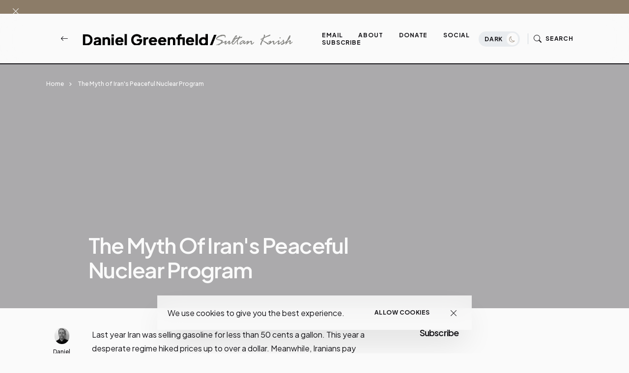

--- FILE ---
content_type: text/javascript; charset=UTF-8
request_url: https://www.danielgreenfield.org/2015/07/the-myth-of-irans-peaceful-nuclear.html?action=getFeed&widgetId=Feed1&widgetType=Feed&responseType=js&xssi_token=AOuZoY6XW2D3Qlq1DIduBBLQFs4FjTbawQ%3A1768967139412
body_size: 505
content:
try {
_WidgetManager._HandleControllerResult('Feed1', 'getFeed',{'status': 'ok', 'feed': {'entries': [{'title': 'Of course there was also the Danish Speedbandits a...', 'link': 'http://www.danielgreenfield.org/2026/01/vision-zero-promised-to-end-traffic.html?showComment\x3d1768750644775#c2379779749371213561', 'publishedDate': '2026-01-18T07:37:24.000-08:00', 'author': 'Anonymous'}, {'title': 'Regardless of whether Good intended to ram (dubiou...', 'link': 'http://www.danielgreenfield.org/2026/01/when-ramming-ice-became-trend.html?showComment\x3d1768558166115#c8351831117128818920', 'publishedDate': '2026-01-16T02:09:26.000-08:00', 'author': 'Anonymous'}, {'title': 'Except that she was.t trying to ram him in the lat...', 'link': 'http://www.danielgreenfield.org/2026/01/when-ramming-ice-became-trend.html?showComment\x3d1768512354165#c7709706367969413945', 'publishedDate': '2026-01-15T13:25:54.000-08:00', 'author': 'B'}, {'title': 'Daniel - thank you for continuing to expose the a...', 'link': 'http://www.danielgreenfield.org/2026/01/the-trump-administrations-2b-deal-to.html?showComment\x3d1768413771367#c9090178958673926731', 'publishedDate': '2026-01-14T10:02:51.000-08:00', 'author': 'Anonymous'}, {'title': 'In one of those clips, Weaver - commenting on her ...', 'link': 'http://www.danielgreenfield.org/2026/01/investigate-mamdanis-systemic-racism.html?showComment\x3d1768357098721#c9108381232557621700', 'publishedDate': '2026-01-13T18:18:18.000-08:00', 'author': 'Anonymous'}], 'title': 'Daniel Greenfield / Sultan Knish Articles at DanielGreenfield.org'}});
} catch (e) {
  if (typeof log != 'undefined') {
    log('HandleControllerResult failed: ' + e);
  }
}


--- FILE ---
content_type: application/javascript;charset=UTF-8
request_url: https://zcsub-cmpzourl.maillist-manage.com/ua/TrailEvent?category=update&action=view&trackingCode=ZCFORMVIEW&viewFrom=URL_ACTION&zx=133533de2&signupFormIx=3z19bf008b31c5b23b055b3846cd34e4d1948e050d7e62ceb68c0e44653f223426&zcvers=3.0&source=https%3A%2F%2Fwww.danielgreenfield.org%2F2015%2F07%2Fthe-myth-of-irans-peaceful-nuclear.html
body_size: 805
content:
zcParamsCallback({orgIx:"3z55209f9ab27c5f9a35796ea8f5718ddcebc66bd76e38836cb4efdec31066b113", actIx:"3z861faf2530edf8f34c164f7dee6b746766341598ab487e7a3f587f307005795a",custIx:"3z8da330e962e09c4309e1594d99b61f243240d5ced04ef4feebbdc24a4ec6d1db"});
zcSFReferrerCallback({status:"200",encryptSFId:"3z19bf008b31c5b23b055b3846cd34e4d1948e050d7e62ceb68c0e44653f223426",zc_ref:"3z8da330e962e09c4309e1594d99b61f2410900ee7326b2c0639729884619a9b21",cntrIx:"3z19bf008b31c5b23b055b3846cd34e4d19b1c9cc0308a052d104416ac7e5c4075"});
